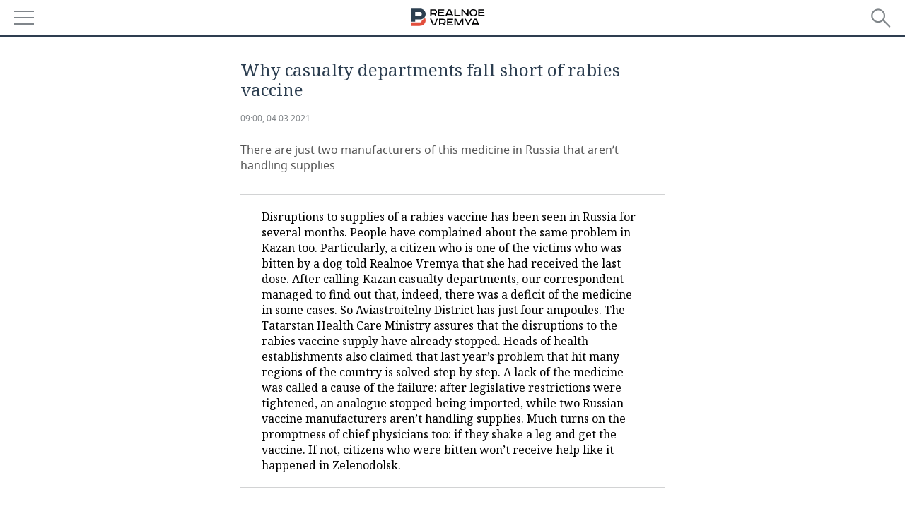

--- FILE ---
content_type: text/html; charset=utf-8
request_url: https://m.realnoevremya.com/articles/5283-tatarstan-casualty-departments-fall-short-of-rabies-vaccine
body_size: 15618
content:
<!DOCTYPE HTML>
<html lang="en">
<head prefix="og: https://ogp.me/ns# fb: https://ogp.me/ns/fb# article: https://ogp.me/ns/article#">
    <meta charset="utf-8">
    <link rel="icon" type="image/png" href="/favicon-16x16.png" sizes="16x16">
    <link rel="icon" type="image/png" href="/favicon-32x32.png" sizes="32x32">
    <link rel="icon" type="image/png" href="/favicon-96x96.png" sizes="96x96">
    <link rel="icon" type="image/png" href="/favicon-192x192.png" sizes="192x192">
    <meta property="og:type" content="website">
    <meta property="og:url" content="https://realnoevremya.com/articles/5283-tatarstan-casualty-departments-fall-short-of-rabies-vaccine" />
    <meta name="twitter:card" content="summary">
    <meta name="twitter:site" content="@Realnoevremya">
            <meta name="twitter:title" content="Why casualty departments fall short of rabies vaccine">
        <meta name="twitter:description" content="Shortage of rabies vaccine in Tatarstan">
    
        <meta property="og:title" content="Why casualty departments fall short of rabies vaccine">
    <meta property="twitterDescription" content="Why casualty departments fall short of rabies vaccine">
    <meta property="og:description" content="There are just two manufacturers of this medicine in Russia that aren’t handling supplies">
    <meta property="pageDescription" content="There are just two manufacturers of this medicine in Russia that aren’t handling supplies">
    <meta name="description" content="Shortage of rabies vaccine in Tatarstan">

    <meta name="theme-color" content="#2c3f50">
    <meta name="msapplication-navbutton-color" content="black">
    <meta name="apple-mobile-web-app-status-bar-style" content="#2c3f50">

                <link rel="canonical" href="https://realnoevremya.com/articles/5283-tatarstan-casualty-departments-fall-short-of-rabies-vaccine">
        
    <title>Tatarstan casualty departments fall short of rabies vaccine — RealnoeVremya.com</title>
    <link href="/favicon.ico" type="image/x-icon" rel="shortcut icon"/>

        <meta name="viewport" content="width=device-width, initial-scale=1.0">

    <link rel="stylesheet" href="/raw/libs/slick-1.6.0/slick/slick.css?v=1435154751">
    <link rel="stylesheet" href="/assets/mobile/css/style.css?v=1435154751">
    <link rel="stylesheet" type="text/css" href="/assets/journal/css/content-style.css?v=1473867705" />
    <script src="/assets/journal/js/banner.min.js?v=1435154751"></script>
</head>

<body>
<svg xmlns="http://www.w3.org/2000/svg" xmlns:xlink="http://www.w3.org/1999/xlink" x="0px" y="0px"  style="display: none;" >
    <symbol id="logo-text" viewBox="0 0 150 32">
            <path class="st0" d="M40.3,0.7c2.9,0,5.1,1.9,5.1,4.8s-2.2,4.8-5.1,4.8h-5v2.9h-2.3V0.7H40.3z M35.3,8.2h5c1.7,0,2.9-1,2.9-2.7
        c0-1.7-1.2-2.7-2.9-2.7h-5V8.2z"/>
            <path class="st0" d="M58.5,0.7v2.1h-8.9v3h8v2.1h-8v3.3h9.2v2.1H47.3V0.7H58.5z"/>
            <path class="st0" d="M70.5,0.7l5.3,12.5h-2.4l-0.9-2H64l-0.9,2h-2.5l5.5-12.5H70.5z M64.8,9.2h6.7L69,2.7h-1.4L64.8,9.2z"/>
            <path class="st0" d="M91,0.7v12.5h-2.3V2.8h-5.6l-1.4,7.3c-0.4,2.1-1.7,3.1-3.7,3.1h-1.3V11h1.1c0.9,0,1.4-0.4,1.6-1.2l1.7-9.1H91
        z"/>
            <path class="st0" d="M95.7,0.7v3h4.8c2.9,0,5.1,1.8,5.1,4.7c0,2.9-2.2,4.8-5.1,4.8h-7.1V0.7H95.7z M95.7,11.1h4.6
        c1.9,0,2.9-1,2.9-2.7c0-1.8-1.1-2.7-2.9-2.7h-4.6V11.1z"/>
            <path class="st0" d="M109.8,0.7v5h8v-5h2.3v12.5h-2.3V7.7h-8v5.5h-2.3V0.7H109.8z"/>
            <path class="st0" d="M129.3,13.5c-3.9,0-7-2.6-7-6.6s3.1-6.6,7-6.6s7,2.6,7,6.6S133.2,13.5,129.3,13.5z M129.3,11.5
        c2.7,0,4.7-1.7,4.7-4.6c0-2.9-2.1-4.6-4.7-4.6c-2.6,0-4.7,1.7-4.7,4.6S126.7,11.5,129.3,11.5z"/>
            <path class="st0" d="M149.7,0.7v2.1h-8.9v3h8v2.1h-8v3.3h9.2v2.1h-11.5V0.7H149.7z"/>
            <path class="st0" d="M40.9,18.6c2.3,0,3.8,1.3,3.8,3.2c0,1-0.3,1.8-1.1,2.3c1.2,0.5,1.9,1.7,1.9,3.1c0,2.1-1.7,3.8-4.1,3.8h-8.6
        V18.6H40.9z M35.3,23.6h5.9c0.9,0,1.4-0.7,1.4-1.4c0-0.8-0.4-1.5-1.7-1.5h-5.6L35.3,23.6L35.3,23.6z M35.3,29h6.2
        c1.3,0,2-0.8,2-1.7c0-1.1-0.7-1.7-1.8-1.7h-6.4L35.3,29L35.3,29z"/>
            <path class="st0" d="M55,18.6c2.9,0,5.1,1.9,5.1,4.8s-2.2,4.8-5.1,4.8h-5.1v2.9h-2.3V18.6H55z M49.9,26.1h5c1.7,0,2.9-1,2.9-2.7
        c0-1.7-1.2-2.7-2.9-2.7h-5V26.1z"/>
            <path class="st0" d="M73.3,18.6v2.1h-8.9v3h8v2.1h-8V29h9.2v2.1H62.1V18.6L73.3,18.6L73.3,18.6z"/>
            <path class="st0" d="M79.2,18.6l4.9,9.9h0.1l4.9-9.9h3.3v12.5h-2.3v-9.7h-0.2l-4.8,9.7H83l-4.7-9.7h-0.2v9.7h-2.2V18.6L79.2,18.6
        L79.2,18.6z"/>
            <path class="st0" d="M106.8,31.1h-2.3v-2.9H99l-1.6,2.9h-2.5l2-3.5c-1.6-0.8-2.5-2.3-2.5-4.2c0-2.9,2.2-4.8,5.1-4.8h7.4V31.1z
         M99.5,20.7c-1.7,0-2.9,1.1-2.9,2.7c0,1.7,1.2,2.6,2.9,2.6h5v-5.4H99.5z"/>
    </symbol>
    <symbol id="logo-P" viewBox="0 0 150 32">
        <path class="st1" d="M15.1,0c6.1,0,10.7,4.1,10.7,10.1S21.2,20,15.1,20H6.8v4.1H0V0H15.1z M6.8,13.9h8c2.4,0,4.1-1.3,4.1-3.7
			c0-2.4-1.7-4-4.1-4h-8V13.9z"/>
    </symbol>
    <symbol id="logo-B" viewBox="0 0 150 32">
        <path class="st2" d="M18.9,20.9c0,0.2,0,0.4,0,0.6c0,2.4-1.7,4-4.1,4h-8l0,0H0v6.2h15.1c6.1,0,10.7-4.1,10.7-10.1
			c0-1.6-0.3-3.1-1-4.4C23.6,18.7,21.4,20.3,18.9,20.9L18.9,20.9L18.9,20.9z"/>
    </symbol>

    <symbol id="logo-text-en" viewBox="0 0 150 32">
        <polygon points="59.7,1.3 59.7,3.3 50.9,3.3 50.9,6.3 58.7,6.3 58.7,8.3 50.9,8.3 50.9,11.6 60,11.6 60,13.7 48.6,13.7 48.6,1.3
		"/>
        <path d="M65.9,9.7h6.6l-2.6-6.4h-1.4L65.9,9.7z M71.4,1.3l5.2,12.3h-2.3l-0.9-1.9H65l-0.9,1.9h-2.4l5.4-12.3H71.4z"/>
        <polygon points="80.9,1.3 80.9,11.6 89.7,11.6 89.7,13.7 78.5,13.7 78.5,1.3 	"/>
        <polygon points="93.8,1.3 101.9,10.5 101.9,1.3 104.3,1.3 104.3,13.7 101.9,13.7 93.7,4.4 93.7,13.7 91.5,13.7 91.5,1.3 	"/>
        <path d="M113.2,12.1c2.7,0,4.7-1.7,4.7-4.6s-2-4.6-4.7-4.6c-2.6,0-4.6,1.7-4.6,4.6S110.6,12.1,113.2,12.1 M113.2,14
		c-3.8,0-6.9-2.6-6.9-6.5s3.1-6.5,6.9-6.5c3.8,0,6.9,2.6,6.9,6.5S117,14,113.2,14"/>
        <polygon points="133.3,1.3 133.3,3.3 124.5,3.3 124.5,6.3 132.3,6.3 132.3,8.3 124.5,8.3 124.5,11.6 133.6,11.6 133.6,13.7
		122.2,13.7 122.2,1.3 	"/>
        <polygon points="36.4,18.7 40.7,29 41.6,29 46,18.7 48.4,18.7 43,31 39.3,31 33.8,18.7 	"/>
        <path d="M52.6,26h4.9c1.7,0,2.9-1,2.9-2.7s-1.2-2.7-2.9-2.7h-4.9C52.6,20.7,52.6,26,52.6,26z M57.6,18.7c2.9,0,5,1.9,5,4.8
		c0,2-1.1,3.4-2.6,4.1l1.9,3.4h-2.4l-1.6-2.9h-5.3V31h-2.2V18.7H57.6z"/>
        <path d="M36.7,8.8h4.9c1.7,0,2.9-1,2.9-2.7s-1.2-2.7-2.9-2.7h-4.9V8.8z M41.6,1.3c2.9,0,5,1.9,5,4.8c0,2-1.1,3.4-2.6,4.1l1.9,3.4
		h-2.4l-1.6-2.9h-5.3v2.9h-2.2V1.3H41.6z"/>
        <polygon points="76,18.7 76,20.7 67.2,20.7 67.2,23.7 75.1,23.7 75.1,25.7 67.2,25.7 67.2,28.9 76.3,28.9 76.3,31 65,31 65,18.7
		"/>
        <polygon points="81.8,18.7 86.6,28.3 86.7,28.3 91.6,18.7 94.8,18.7 94.8,31 92.6,31 92.6,21.4 92.3,21.4 87.7,31 85.6,31 81,21.4
		80.7,21.4 80.7,31 78.5,31 78.5,18.7 	"/>
        <polygon points="99.3,18.7 103.5,25.7 103.8,25.7 108,18.7 110.6,18.7 104.7,27.9 104.7,31 102.4,31 102.4,27.9 96.6,18.7 	"/>
        <path d="M113.4,27.1h6.6l-2.6-6.4h-1.4L113.4,27.1z M119,18.7l5.2,12.3h-2.3l-0.9-1.9h-8.4l-0.9,1.9h-2.4l5.4-12.3H119z"/>
    </symbol>


    <symbol id="searchico" viewBox="0 0 410.23 410.23">
        <path d="M401.625,364.092l-107.1-107.1c19.125-26.775,30.6-59.288,30.6-93.713c0-89.888-72.675-162.562-162.562-162.562
		S0,73.392,0,163.279s72.675,162.562,162.562,162.562c34.425,0,66.938-11.475,93.713-30.6l107.1,107.1
		c9.562,9.562,26.775,9.562,38.25,0l0,0C413.1,390.867,413.1,375.566,401.625,364.092z M162.562,287.592
		c-68.85,0-124.312-55.463-124.312-124.312c0-68.85,55.462-124.312,124.312-124.312c68.85,0,124.312,55.462,124.312,124.312
		C286.875,232.129,231.412,287.592,162.562,287.592z"/>
    </symbol>

    <symbol id="white-calendar" viewBox="0 0 485 485">
        <path class="st1" d="M438.2,71.7V436H46.8V71.7H438.2 M476.9,32.3h-38.7H46.8H8.1v39.3V436v39.3h38.7h391.4h38.7V436V71.7V32.3
        L476.9,32.3z"/>

        <rect x="147.8" y="9.7" class="st1" width="38.7" height="117.2"/>
        <rect x="295" y="9.7" class="st1" width="38.7" height="117.2"/>

        <rect x="90" y="200" width="50" height="50"/>
        <rect x="220" y="200" width="50" height="50"/>
        <rect x="350" y="200" width="50" height="50"/>

        <rect x="90" y="320" width="50" height="50"/>
        <rect x="220" y="320" width="50" height="50"/>
        <rect x="350" y="320" width="50" height="50"/>
    </symbol>

    <symbol id="social-vk" viewBox="0 0 11.9 17.9">
        <path d="M8.7,8.1L8.7,8.1C10,7.7,11,6.5,11,4.8c0-2.3-1.9-3.6-4-3.6H0v15.5h6.4c3.9,0,5.5-2.5,5.5-4.7C11.9,9.5,10.6,8.5,8.7,8.1z
	 M3.6,3.9h0.8c0.6,0,1.5-0.1,2,0.2C6.9,4.5,7.2,5,7.2,5.6c0,0.5-0.2,1-0.6,1.4C6,7.4,5.3,7.3,4.7,7.3H3.6V3.9z M7.3,13.5
	c-0.5,0.4-1.4,0.3-2,0.3H3.6V10h1.9c0.6,0,1.3,0,1.8,0.3s0.9,1,0.9,1.6C8.1,12.5,7.9,13.1,7.3,13.5z"/>
    </symbol>

    <symbol id="social-tw" viewBox="0 0 20.2 17.9">
        <path d="M20.2,2.7c-0.7,0.3-1.5,0.6-2.4,0.7c0.9-0.6,1.5-1.4,1.8-2.3c-0.8,0.5-1.7,0.8-2.6,1c-0.8-0.8-1.8-1.3-3-1.3
		c-2.3,0-4.1,1.8-4.1,4.1c0,0.3,0,0.6,0.1,0.9C6.6,5.6,3.5,4,1.5,1.5C1.1,2.1,0.9,2.8,0.9,3.6C0.9,5,1.6,6.3,2.7,7
		C2,7,1.4,6.8,0.8,6.5c0,0,0,0,0,0.1c0,2,1.4,3.7,3.3,4c-0.3,0.1-0.7,0.1-1.1,0.1c-0.3,0-0.5,0-0.8-0.1c0.5,1.6,2.1,2.8,3.9,2.9
		c-1.4,1.1-3.2,1.8-5.1,1.8c-0.3,0-0.7,0-1-0.1c1.8,1.2,4,1.9,6.3,1.9c7.6,0,11.7-6.3,11.7-11.7c0-0.2,0-0.4,0-0.5
		C18.9,4.2,19.6,3.5,20.2,2.7z"/>
    </symbol>

    <symbol id="social-fb" viewBox="0 0 15.3 17.9">
        <path d="M10.8,0H8.5C5.9,0,4.2,1.7,4.2,4.4v2H1.9c-0.2,0-0.4,0.2-0.4,0.4v2.9c0,0.2,0.2,0.4,0.4,0.4h2.3v7.4c0,0.2,0.2,0.4,0.4,0.4
		h3c0.2,0,0.4-0.2,0.4-0.4v-7.4h2.7c0.2,0,0.4-0.2,0.4-0.4V6.8c0-0.1,0-0.2-0.1-0.3c-0.1-0.1-0.2-0.1-0.3-0.1H8V4.7
		c0-0.8,0.2-1.2,1.3-1.2h1.6c0.2,0,0.4-0.2,0.4-0.4V0.4C11.2,0.2,11,0,10.8,0z"/>
    </symbol>

    <symbol id="social-yt" viewBox="0 0 24.8 17.9">
        <path d="M23.6,4.4c0-1.9-1.5-3.4-3.4-3.4H4.5C2.6,1,1.1,2.5,1.1,4.4v9c0,1.9,1.5,3.4,3.4,3.4h15.8
		c1.9,0,3.4-1.5,3.4-3.4v-9H23.6z M10.2,12.7V4.3l6.4,4.2L10.2,12.7z"/>
    </symbol>

    <symbol id="social-inc" viewBox="0 0 512 512">
        <path d="M352,0H160C71.6,0,0,71.6,0,160v192c0,88.4,71.6,160,160,160h192c88.4,0,160-71.6,160-160V160 C512,71.6,440.4,0,352,0z M464,352c0,61.8-50.2,112-112,112H160c-61.8,0-112-50.2-112-112V160C48,98.2,98.2,48,160,48h192 c61.8,0,112,50.2,112,112V352z"/>
        <path d="M256,128c-70.7,0-128,57.3-128,128s57.3,128,128,128s128-57.3,128-128S326.7,128,256,128z M256,336 c-44.1,0-80-35.9-80-80c0-44.1,35.9-80,80-80s80,35.9,80,80C336,300.1,300.1,336,256,336z"/>
        <circle cx="393.6" cy="118.4" r="17.1"/>
    </symbol>
</svg>
<div id="mobText" style="display: none;">
    <div class="mobTextBlock">
        <p>You have been automatically redirected to the mobile version of Realnoe Vremya</p>
        <a href="https://realnoevremya.com/articles/5283-tatarstan-casualty-departments-fall-short-of-rabies-vaccine?utm_source=mobile&utm_medium=redirect&utm_campaign=mobile">Return to the standard version</a>
    </div>
    <div id="mobClose"></div>
</div>

<header>
    <a href="/" id="logo">
                <svg  xmlns:xlink="http://www.w3.org/1999/xlink" height="25px" width="116px">
            <use xlink:href="#logo-text-en" class="top-logo-text"></use>
            <use xlink:href="#logo-P" class="top-logo-P"></use>
            <use xlink:href="#logo-B" class="top-logo-B"></use>
        </svg>
    </a>

    <div id="menuhide" class="menuhide">
        <div></div>
    </div>
    <div class="hSearch">
        <form action="/search" method="get" id="formSearch">
            <div id="searchShow"></div>
            <input type="text" name="query" placeholder="Search">
            <input type="image" src="/assets/mobile/images/search.png" alt="Search" width="28" height="27">
        </form>
    </div>
</header>

<nav id="menu" class="menu ">
    <ul>
        
        <li>
            <a href="/news">News</a>
        </li>


        
        <li class="more">
            <a href="/economics">Economy</a>
            <i></i>
            <ul class="sub">
                                <li><a href="/economics/finances">Finance</a></li>
                <li><a href="/economics/banks">Banks</a></li>
                <li><a href="/economics/budget">Budget</a></li>
                <li><a href="/economics/investments">Investments</a></li>
            </ul>
        </li>
        <li class="more">
            <a href="/industry">Industry</a>
            <i></i>
            <ul class="sub">
                                <li><a href="/industry/agriculture">Agriculture</a></li>
                <li><a href="/industry/machinery">Machine building</a></li>
                <li><a href="/industry/petrochemistry">Petrochemistry</a></li>
                <li><a href="/industry/oil">Oil</a></li>
                <li><a href="/industry/opk">Defence industry</a></li>
                <li><a href="/industry/energy">Power engineering</a></li>
            </ul>
        </li>
        <li class="more">
            <a href="/realty">Realty</a>
                    </li>
        <li class="more">
            <a href="/auto">Auto</a>
                    </li>
        <li class="more">
            <a href="/business">Business</a>
            <i></i>
            <ul class="sub">
                                <li style="display: none;"><a href="/business/cases">Cases</a></li>
                <li><a href="/business/retail">Retailing</a></li>
                <li><a href="/business/transport">Transport</a></li>
                <li><a href="/business/services">Services</a></li>
            </ul>
        </li>
        <li class="more">
            <a href="/technologies">Technologies</a>
            <i></i>
            <ul class="sub">
                                <li><a href="/technologies/it">IT</a></li>
                <li><a href="/technologies/media">Mass media</a></li>
                <li><a href="/technologies/telecommunication">Telecommunications</a></li>
            </ul>
        </li>
        <li class="more">
            <a href="/events">Events</a>
            <i></i>
            <ul class="sub">
                                <li><a href="/events/outside">Outside</a></li>
                <li><a href="/events/brunches">Business brunch</a></li>
                <!--li><a href="/events/forums">Business forum</a></li-->
                <li><a href="/events/online">Online conference</a></li>
                <li><a href="/events/lectures">Open lecture</a></li>
            </ul>
        </li>
        <li class="more">
            <a href="/sports">Sports</a>
            <i></i>
            <ul class="sub">
                                <li><a href="/sports/football">Football</a></li>
                <li><a href="/sports/hockey">Hockey</a></li>
                <li><a href="/sports/basketball">Basketball</a></li>
                <li><a href="/sports/volleyball">Volleyball</a></li>
                <li><a href="/sports/cybersport">Киберспорт</a></li>
                <li><a href="/sports/figure-skating">Figure skating</a></li>
                <li><a href="/sports/water">Water sports</a></li>
                <li><a href="/sports/bandy">Bandy</a></li>
            </ul>
        </li>
        <li class="more">
            <a href="/society">Society</a>
            <i></i>
            <ul class="sub">
                                <li><a href="/society/authorities">Authorities</a></li>
                <li><a href="/society/infrastructure">Infrastructure</a></li>
                <li><a href="/society/history">History</a></li>
                <li><a href="/society/culture">Culture</a></li>
                <li><a href="/society/medicine">Medicine</a></li>
                <li><a href="/society/education">Education</a></li>
                <li><a href="/incidents">Incidents</a></li>
            </ul>
        </li>

        <li>
            <a href="/galleries">Gallery</a>
        </li>
        <li>
            <a href="/stories">Stories</a>
        </li>

                <li>
            <a href="https://realnoevremya.com/articles/5283-tatarstan-casualty-departments-fall-short-of-rabies-vaccine?utm_source=mobile&utm_medium=redirect&utm_campaign=mobile">Desktop version</a>
        </li>
    </ul>
    <div class="wall"></div>
</nav>



<section class="mobileVersion">

    <div class="bBlock">
            <ins data-revive-zoneid="41" data-revive-id="8c89e224c36626625246cabeff524fd5"></ins>

    </div>

    <div class="siteWidth clearfix ">
    
    <div class="detailNewsCol newsColHCounter threeCols">

                        <div class="grayShareBtn">
        <div class="ya-share2" data-services="vkontakte,odnoklassniki" data-counter=""
             data-title="Why casualty departments fall short of rabies vaccine"
             data-image="https://realnoevremya.com/uploads/articles/d1/4d/c0839c03f7743014.jpg"
             data-description="There are just two manufacturers of this medicine in Russia that aren’t handling supplies"
                     ></div>
    </div>
        
        <div class="detailCont">
            
<article class="mobileVersion">

    
    <h1>Why casualty departments fall short of rabies vaccine</h1>

    <div class="dateLine">

        <span class="date"> <a href="/articles/archive/04.03.2021">09:00, 04.03.2021</a></span>

        
        

        
            </div>

            <div class="previewText">
            <p>There are just two manufacturers of this medicine in Russia that aren’t handling supplies</p>
        </div>
    
    
            <div class="centeredText">
            <p><p>Disruptions to supplies of a rabies vaccine has been seen in Russia for several months. People have complained about the same problem in Kazan too. Particularly, a citizen who is one of the victims who was bitten by a dog told Realnoe Vremya that she had received the last dose. After calling Kazan casualty departments, our correspondent managed to find out that, indeed, there was a deficit of the medicine in some cases. So Aviastroitelny District has just four ampoules. The Tatarstan Health Care Ministry assures that the disruptions to the rabies vaccine supply have already stopped. Heads of health establishments also claimed that last year’s problem that hit many regions of the country is solved step by step. A lack of the medicine was called a cause of the failure: after legislative restrictions were tightened, an analogue stopped being imported, while two Russian vaccine manufacturers aren’t handling supplies. Much turns on the promptness of chief physicians too: if they shake a leg and get the vaccine. If not, citizens who were bitten won’t receive help like it happened in Zelenodolsk. </p></p>
        </div>
    
    <h2><strong>Just one dose</strong></h2>  <p>A neighbour’s dog bit a Kazan citizen’s knee. As it turned out, the dog hadn’t been vaccinated. So the casualty department where the woman turned to had the last rabies vaccine, while she wasn’t inoculated against tetanus but was sent to a polyclinic. While a bitten person should receive six injections strictly on schedule, moreover, the first vaccine should be administered during the day.</p>  <p>A similar situation happened a month ago in Zelenodolsk District. Stray dogs attacked two fourth-year schoolgirls, one of them was bitten on her way to a music school, the other was near an urban lake. However, health establishments didn’t vaccinate the girls citing they didn’t have the necessary medicine. The indignant parents had to go to the city’s administration. The problem gets worse because Cocav or Rabipur, which are used to treat rabies in Russia, can’t be purchased over-the-counter — they are sold only to legal entities. Moreover, casualty departments receive citizens strictly according to their place of residence. And if the health establishment doesn’t have the vaccine, you can be denied in another place. </p>  <p>Chief doctor for infectious diseases of the Tatarstan Health Care Ministry, Docent of Kazan State Medical University’s Department for Infant Infections Khalit Khayertynov reminded us: rabies is a deadly and incurable infection nowadays. </p>  <figure class="centeredText" data-redactor-type="vrezka-image"><img src="/uploads/article/da/7c/3a7d7edb58a0a550.jpg" data-image="da/7c/3a7d7edb58a0a550"><figcaption>“If a person has rabies, it is almost impossible to save him. This is why vaccination, which is crucial in the prevention of this disease, is the only way to avoid such consequences. Especially, it is unknown if the animal was vaccinated. Moreover, this applies not only to dogs but also animals living in the wild — foxes, hedgehogs, moles and others that can spread the rabies virus. This is why any bite is a foundation to go to a casualty department because vaccination takes place there, not in the hospital for infectious diseases.”</figcaption></figure>  <h2><strong>Is certification guilty</strong><strong>?</strong></h2>  <p>A shortage of vaccines against rabies started to be felt in different Russian regions as early as last year. Only two Russian enterprises make the medicine — the Chumakov Federal Research Centre for Immunobiological Drugs, which holds nearly 70% of the market, and Microgen R&D Association. </p>  <p>The Tatarstan Ministry of Health Care didn’t manage to explain the reason for the supply problems assuming that there was a deficit of the amount of the good. Moreover, the Chumakov Centre was focused on making a coronavirus vaccine during the whole year: </p>  <p class="style red">“In any case, we are ordering the medicine, purchasing it as much as we can. At the moment health establishments have it at their disposal. Now batches are distributed as soon as supplies are received,” the press service of the Tatarstan Health Care Ministry told our newspaper. </p>  <p>The enterprises themselves cite new rules of vaccine certification due to which the procedure became longer. The quality control used to be selective, now every batch is examined. For instance, the Chumakov Centre didn’t supply the product to the market at all in the first quarter of 2020.</p>    <p>Khalit Khayertynov explained that the Health Care Ministry did its estimates regarding every vaccine.</p>  <p>“Since rabies is topical due to its consequences, it isn’t anyway such a widespread disease, a small amount of vaccines is made, they look at the annual statistics on the number of bitten victims. Stocks of vaccines should be held approximately for this number.”</p>  <h2><strong>“There was a problem but it was solved”</strong></h2>  <p>Realnoe Vremya called Kazan casualty departments. All the departments said they already had both tetanus anatoxin and a rabies vaccine. However, the casualty department in Hospital No. 12 admitted that they had just four ampoules in stock and only for patients from their area. </p>  <p>“Why so little?”</p>  <p>“The situation is the same across the city.”</p>  <p>However, the head of the casualty department in Novo-Savinovsky District claimed: “I don’t know the state of affairs in Kazan, but we don’t have such problems”. Head of Trauma and Orthopaedics Department in Hospital No. 18 in Privolzhsky District Ernest Gazizov noted in a talk with our newspaper that the problem of the rabies vaccine was already a thing of the past and it mainly depended on the promptness of health establishments themselves.  </p>  <p class="style red">“When we had problems with the rabies vaccine, we solved them. Other polyclinics should solve them too. The medicine is distributed according to polyclinics’ applications. There is no problem with tetanus anatoxin, every polyclinic has it. If some doesn’t have it, they should go to their chief physician, might he or she solve the problem. They receive a salary for this. There were problems with the rabies vaccine, but they were solved as the vaccine was supplied, Tatchempharmpreparaty supplies it on demand. Purchases are made centrally.”</p>    <p>He also explained the situation with the Kazan citizen who wasn’t injected a serum against tetanus. The case is that it is a part of the Russian DTP vaccine whose components are designed to provide immunity to two diseases at once — diphtheria and tetanus. It is administered once in 10 years. The casualty department sent the woman to the polyclinic to figure out when she last time received such a vaccine.</p>  <figure class="centeredText" data-redactor-type="vrezka-image"><img src="/uploads/article/ac/57/509affa99a72bade.jpg" data-image="ac/57/509affa99a72bade"><figcaption>“Such vaccines aren’t administered uncontrollably now. The polyclinic in one’s residence area has a vaccination room, there is an archive, the archive is checked out, only then the issue is resolved,” Gazizov explained.</figcaption></figure>  <h2><strong>No rabies case since New Year </strong></h2>  <p>The rabies virus is deadly not only for humans but also animals, both domestic and wild animals. Last year, 37 cases of infection were found in Tatarstan, which is 13 cases more than in 2019. Head of the Main Veterinary Office of the Tatarstan Cabinet of Ministers Almaz Khisamutdinov explained such growth at a panel meeting with the Tatarstan office of Russia’s agriculture safety watchdog — “the infection is cyclical”. </p>  <p class="style red">As Director of the Republican Veterinary Laboratory Ayrat Garayev told Realnoe Vremya, no case has been reported since the beginning of the year, though suspicious animals were brought for testing. He noted that domestic animals can catch the dangerous virus in the countryside or in nature via rodents, foxes, hedgehogs. An infected animal, sadly, can’t be treated. </p>  <figure class="centeredText" data-redactor-type="vrezka-image"><grammarly-extension data-grammarly-shadow-root="true" style="position: absolute; top: -1px; left: 0px; pointer-events: none;" class="cGcvT"></grammarly-extension><img src="/uploads/article/87/a6/58b6753fb3e54374.jpg" data-image="87/a6/58b6753fb3e54374"><figcaption spellcheck="false">“If the owner sees an animal is aggressive, has a fear of water, salivation, he or she should go to the local state veterinary service, which all cities and districts have. Before this, it is necessary to isolate the animal in a cage so that it won’t scratch or bite anybody. A new order of the Russian Ministry of Agriculture was issued on 1 March — the animal must be supervised by veterinarians for 14 days (previously, 10 days). If it is really infected with rabies, it dies within 10 days, and a diagnosis is made after autopsy. If the animal survived, it means rabies is ruled out, and it suffers from another disease,” Garayev explained.</figcaption></figure>
    
        <div class="detailAuthors" >
        <span>By Eleonora Rylova</span>
    </div>

    <noindex>
    <div class="centeredText">
        <p style="padding: 0">
            Подписывайтесь на
            <a href="https://t.me/realnoevremya" target="_blank" rel="nofollow noindex noopener">телеграм-канал</a>,
            <a href="http://vk.com/realnoevremya_official" target="_blank" rel="nofollow noindex noopener">группу «ВКонтакте»</a> и
            <a href="https://ok.ru/realnoevremya" target="_blank" rel="nofollow noindex noopener">страницу в «Одноклассниках»</a> «Реального времени». Ежедневные видео на
            <a href="https://rutube.ru/channel/23839985/" target="_blank" rel="nofollow noindex noopener">Rutube</a> и
            <a href="https://dzen.ru/realnoevremya" target="_blank" rel="nofollow noindex noopener">«Дзене»</a>.
        </p>
    </div>
</noindex>

    
    <span class="wrap_category">
                        <a href='/region/tatarstan' class='region'>Tatarstan</a>                    </span>
</article>


<script type="application/ld+json">
    {
        "@context": "http://schema.org",
        "@type": "Article",
        "datePublished": "2021-03-04T09:00:00+0300",
        "dateModified": "2021-03-04T10:16:39+0300",
        "headline": "Why casualty departments fall short of rabies vaccine",
        "description": "Shortage of rabies vaccine in Tatarstan",
        "mainEntityOfPage" : "https://realnoevremya.com/articles/5283-tatarstan-casualty-departments-fall-short-of-rabies-vaccine",
        "author": {
            "@type": "Person",
            "name": "By Eleonora Rylova"
        },
        "image" : {
            "@type": "ImageObject",
            "url": "https://realnoevremya.com/assets/journal/images/logo-en@2x.png",
            "height": "64",
            "width": "300"
        },
        "publisher": {
            "@type": "Organization",
            "name": "PLC &laquo;Realnoe Vremya&raquo;",
            "logo" : {
                "@type" : "ImageObject",
                "url": "https://realnoevremya.com/assets/journal/images/logo-en@2x.png",
                "height": "300",
                "width": "64"
            }
        }
    }
</script>

                    </div>

        <div class="clearfix"></div>

<div class="wrap-social-share" style="padding-bottom: 15px">
    <h5 class="title-share">Поделитесь в соцсетях</h5>
    <div class="colorShareBtn">
        <div class="ya-share2"
             data-services="vkontakte,odnoklassniki,whatsapp,telegram"
             data-title="Why casualty departments fall short of rabies vaccine"
             data-image="https://realnoevremya.com/uploads/articles/d1/4d/c0839c03f7743014.jpg"
             data-description="There are just two manufacturers of this medicine in Russia that aren’t handling supplies"
                    ></div>

                <span id="SimplanumWidget"></span>

            </div>

<!--    <h5 class="title-subscribe">Хотите быть в курсе новостей?</h5>-->
<!--    <p style="font-weight: 600;">Подпишитесь на нас в-->
<!--        <a href="https://vk.com/realnoevremya_official" rel="nofollow noindex noopener" target="_blank">ВКонтакте</a>.-->
<!--        --><!--    </p>-->
</div>

<!--        <noindex>-->
<!--        --><!--        </noindex>-->

        
        <noindex>
                                    <div class="bBlock">
                        <ins data-revive-zoneid="44" data-revive-id="8c89e224c36626625246cabeff524fd5"></ins>

                </div>
                            </noindex>

                    <div class="bBlock">
                    <ins data-revive-zoneid="40" data-revive-id="8c89e224c36626625246cabeff524fd5"></ins>

            </div>

                                                </div>

    <noindex>
    
    <div class="related_news">
            <h2 class="header_news">Related articles</h2>
            <ul class="mainNewsList first">
                                <li class="card withPic leftPic " >
        
        <a href="/articles/9217-what-to-read-the-islamic-revolution-persian-swearing">
                            <span class="pic">
                   <img class="lazyload blur-up" src="/uploads/mediateka/a0/60/1e2a81f3e95095ea.lazy.jpg" data-src="/uploads/mediateka/a0/60/1e2a81f3e95095ea.thumb.jpg" alt="What to read: the Islamic Revolution, Persian swearing, underground life and tea parties in Iran">                </span>
                    </a>

                <span class="meta-info">
            <span class="border categories"><a href='/society' class='border l-category'> Society </a></span>            <span class="border date">19 January, 00:00</span>
            <span class="border">
                                            </span>
        </span>
        
        <a href="/articles/9217-what-to-read-the-islamic-revolution-persian-swearing">
            <strong>What to read: the Islamic Revolution, Persian swearing, underground life and tea parties in Iran</strong>
            Real Time has compiled a list of 10 books that offer insights into the inner workings of Iran.        </a>
    </li>
                                <li class="card withPic leftPic " >
        
        <a href="/articles/9221-students-of-the-russian-won-four-medals-at-the-european-championship">
                            <span class="pic">
                   <img class="lazyload blur-up" src="/uploads/mediateka/65/61/8ba3f42166231879.lazy.jpg" data-src="/uploads/mediateka/65/61/8ba3f42166231879.thumb.jpg" alt="Students of the Russian figure skating school won four medals at the European Championship">                </span>
                    </a>

                <span class="meta-info">
            <span class="border categories"><a href='/sports' class='border l-category'> Sports </a></span>            <span class="border date">21 January, 00:00</span>
            <span class="border">
                                            </span>
        </span>
        
        <a href="/articles/9221-students-of-the-russian-won-four-medals-at-the-european-championship">
            <strong>Students of the Russian figure skating school won four medals at the European Championship</strong>
            Russians did not participate in the European Figure Skating Championship, but each medal-winning pair has a connection to both Russia in general and Tatarstan in particular.        </a>
    </li>
                    </ul>
            <ul class="mainNewsList ">
                                <li class="card withPic leftPic " >
        
        <a href="/articles/9220-ak-bars-beat-admiral-without-yashkin">
                            <span class="pic">
                   <img class="lazyload blur-up" src="/uploads/mediateka/1a/01/85bd034a54a8d1d5.lazy.jpg" data-src="/uploads/mediateka/1a/01/85bd034a54a8d1d5.thumb.jpg" alt="«Ak Bars» beat «Admiral» without Yashkin, and Gatiaytulin explained himself regarding the ex-captain">                </span>
                    </a>

                <span class="meta-info">
                        <span class="border date">21 January, 00:00</span>
            <span class="border">
                                            </span>
        </span>
        
        <a href="/articles/9220-ak-bars-beat-admiral-without-yashkin">
            <strong>«Ak Bars» beat «Admiral» without Yashkin, and Gatiaytulin explained himself regarding the ex-captain</strong>
            The Kazan team continues their winning streak in the Far East.        </a>
    </li>
                                <li class="card withPic leftPic " >
        
        <a href="/articles/9211-unics-kicked-off-2026-with-a-win-over-loko-in-front-of-the-rookie">
                            <span class="pic">
                   <img class="lazyload blur-up" src="/uploads/mediateka/09/55/2a4eb3219fc28cbe.lazy.jpg" data-src="/uploads/mediateka/09/55/2a4eb3219fc28cbe.thumb.jpg" alt="Belenitsky's Flight and Pierre's Redemption: UNICS Kicked Off 2026 with a Win over Loko in Front of the Rookie">                </span>
                    </a>

                <span class="meta-info">
            <span class="border categories"><a href='/sports' class='border l-category'> Sports </a></span>            <span class="border date">12 January, 00:00</span>
            <span class="border">
                                            </span>
        </span>
        
        <a href="/articles/9211-unics-kicked-off-2026-with-a-win-over-loko-in-front-of-the-rookie">
            <strong>Belenitsky's Flight and Pierre's Redemption: UNICS Kicked Off 2026 with a Win over Loko in Front of the Rookie</strong>
            We tell you what signing Brewer will give to Kazan and what role the American will play in Perasovich's system.        </a>
    </li>
                                <li class="card withPic leftPic " >
        
        <a href="/articles/9210-about-evil-trolls-abducted-maidens-and-magic-items">
                            <span class="pic">
                   <img class="lazyload blur-up" src="/uploads/mediateka/44/b7/3d266caf2f02e558.lazy.jpg" data-src="/uploads/mediateka/44/b7/3d266caf2f02e558.thumb.jpg" alt="About Evil Trolls, Abducted Maidens, and Magic Items">                </span>
                    </a>

                <span class="meta-info">
            <span class="border categories"><a href='/society' class='border l-category'> Society </a></span>            <span class="border date">14 January, 00:00</span>
            <span class="border">
                                            </span>
        </span>
        
        <a href="/articles/9210-about-evil-trolls-abducted-maidens-and-magic-items">
            <strong>About Evil Trolls, Abducted Maidens, and Magic Items</strong>
            The first Russian edition of «Swedish Folk Tales» collected by Gunnar Ulof Hylten-Cavallius and George Stephens in the 19th century.        </a>
    </li>
                                <li class="card withPic leftPic " >
        
        <a href="/articles/9207-a-million-dollar-gamble-how-rubin-sacked-rakhimov-and-appointed-artiga">
                            <span class="pic">
                   <img class="lazyload blur-up" src="/uploads/mediateka/bf/45/f11055ebf8ed4d81.lazy.jpg" data-src="/uploads/mediateka/bf/45/f11055ebf8ed4d81.thumb.jpg" alt="A Million-Dollar Gamble: How Rubin Sacked Rakhimov and Appointed Artiga">                </span>
                    </a>

                <span class="meta-info">
            <span class="border categories"><a href='/sports' class='border l-category'> Sports </a></span>            <span class="border date">15 January, 00:00</span>
            <span class="border">
                                            </span>
        </span>
        
        <a href="/articles/9207-a-million-dollar-gamble-how-rubin-sacked-rakhimov-and-appointed-artiga">
            <strong>A Million-Dollar Gamble: How Rubin Sacked Rakhimov and Appointed Artiga</strong>
            Kazan is betting on Spanish football        </a>
    </li>
                                <li class="card withPic leftPic " >
        
        <a href="/articles/9206-the-most-prominent-ex-russian-at-the-european-figure-skating-championship">
                            <span class="pic">
                   <img class="lazyload blur-up" src="/uploads/mediateka/c8/fe/6b4e7127047c6681.lazy.jpg" data-src="/uploads/mediateka/c8/fe/6b4e7127047c6681.thumb.jpg" alt="The most prominent ex-Russian at the European Figure Skating Championship will be Anastasia Gubanova">                </span>
                    </a>

                <span class="meta-info">
            <span class="border categories"><a href='/sports' class='border l-category'> Sports </a></span>            <span class="border date">15 January, 00:00</span>
            <span class="border">
                                            </span>
        </span>
        
        <a href="/articles/9206-the-most-prominent-ex-russian-at-the-european-figure-skating-championship">
            <strong>The most prominent ex-Russian at the European Figure Skating Championship will be Anastasia Gubanova</strong>
            More than two dozen former Russian figure skaters who have changed their citizenship are expected to perform at the competition.        </a>
    </li>
                    </ul>
        </div>
    </noindex>
</div>

    <div class="bBlock">
            <ins data-revive-zoneid="42" data-revive-id="8c89e224c36626625246cabeff524fd5"></ins>

    </div>

    <span class="upBtn"></span>
</section>
<footer>
    <div class="siteWidth">

        <div class="subscription">
            <label for="email">Sign up for Realnoe Vremya’s email newsletters</label>

            <div class="inputWrap"><input type="email" id="email"
                                          placeholder="Enter your E-mail"></div>
            <div class="submitWrap"><input type="submit" value="Sign up">
            </div>
        </div>

        <div class="copy">
            <p>&copy;&nbsp;2015 - 2026 Realnoe Vremya online newspaper Registration Certificate EL No. FS77—79627 as from 18 December 2020 (earlier EL No. FS77—59331 as from 18 September 2014) issued by the Federal Service for Supervision of Communications, Information Technology and Mass Media (Roskomnadzor).</p>

            The content of Realnoe Vremya may be used only with the rights holders’ prior written consent        </div>

        <div class="left">
            <a href="/" class="logo">
                <svg height="30px" width="100px" >
                    <use xlink:href="#logo-text" class="top-logo-text"></use>
                    <use xlink:href="#logo-P" class="top-logo-P"></use>
                    <use xlink:href="#logo-B" class="top-logo-B"></use>
                </svg>
            </a>
            <span class="age">18+</span>

            <ul class="fMenu">
                <li>
                    <a href="//realnoevremya.com/pages/about?utm_source=mobile&utm_medium=redirect&utm_campaign=mobile">Editorial Board</a>
                </li>
                <li>
                    <a href="//realnoevremya.com/pages/ad?utm_source=mobile&utm_medium=redirect&utm_campaign=mobile">Advertising</a>
                </li>
                <li>
                    <a href="//realnoevremya.com/pages/disclaimer?utm_source=mobile&utm_medium=redirect&utm_campaign=mobile">Terms of use</a>
                </li>
                <li>
                    <a href="https://realnoevremya.com/pages/personal_data" target="_blank">
                        Privacy Policy                    </a>
                </li>
            </ul>
            <div class="fullSite">
                <a href="https://realnoevremya.com/articles/5283-tatarstan-casualty-departments-fall-short-of-rabies-vaccine?utm_source=mobile&utm_medium=redirect&utm_campaign=mobile" class="showSite">Desktop version</a>
            </div>
        </div>

        <div class="right">
            <ul class="socials">
                <li class="vk">
                    <a href="http://vk.com/realnoevremya_official" target="_blank" rel="nofollow noindex noopener">
                        <svg xmlns="http://www.w3.org/2000/svg" width="20" height="20" viewBox="0 0 20 20"><path fill="#ccc" d="M10 .4C4.698.4.4 4.698.4 10s4.298 9.6 9.6 9.6s9.6-4.298 9.6-9.6S15.302.4 10 .4zm3.692 10.831s.849.838 1.058 1.227c.006.008.009.016.011.02c.085.143.105.254.063.337c-.07.138-.31.206-.392.212h-1.5c-.104 0-.322-.027-.586-.209c-.203-.142-.403-.375-.598-.602c-.291-.338-.543-.63-.797-.63a.305.305 0 0 0-.095.015c-.192.062-.438.336-.438 1.066c0 .228-.18.359-.307.359h-.687c-.234 0-1.453-.082-2.533-1.221c-1.322-1.395-2.512-4.193-2.522-4.219c-.075-.181.08-.278.249-.278h1.515c.202 0 .268.123.314.232c.054.127.252.632.577 1.2c.527.926.85 1.302 1.109 1.302a.3.3 0 0 0 .139-.036c.338-.188.275-1.393.26-1.643c0-.047-.001-.539-.174-.775c-.124-.171-.335-.236-.463-.26a.55.55 0 0 1 .199-.169c.232-.116.65-.133 1.065-.133h.231c.45.006.566.035.729.076c.33.079.337.292.308 1.021c-.009.207-.018.441-.018.717c0 .06-.003.124-.003.192c-.01.371-.022.792.24.965a.216.216 0 0 0 .114.033c.091 0 .365 0 1.107-1.273a9.718 9.718 0 0 0 .595-1.274c.015-.026.059-.106.111-.137a.266.266 0 0 1 .124-.029h1.781c.194 0 .327.029.352.104c.044.119-.008.482-.821 1.583l-.363.479c-.737.966-.737 1.015.046 1.748z"/></svg>
                    </a>
                </li>

                <li class="tg"><a href="https://t.me/realnoevremya" target="_blank" rel="nofollow noindex noopener">
                        <svg xmlns="http://www.w3.org/2000/svg" width="20" height="20" viewBox="0 0 20 20"><path fill="#ccc" d="M10 0c5.523 0 10 4.477 10 10s-4.477 10-10 10S0 15.523 0 10S4.477 0 10 0Zm4.442 6c-.381.007-.966.207-3.779 1.362a485.41 485.41 0 0 0-5.907 2.512c-.48.189-.73.373-.753.553c-.044.346.46.453 1.094.657c.517.166 1.213.36 1.575.368c.328.007.694-.127 1.098-.4c2.76-1.84 4.183-2.769 4.273-2.789c.063-.014.15-.032.21.02c.059.052.053.15.046.177c-.05.211-2.641 2.538-2.79 2.691l-.072.072c-.55.543-1.105.898-.147 1.521c.866.563 1.37.922 2.26 1.5c.57.368 1.017.805 1.605.752c.271-.025.55-.276.693-1.026c.335-1.77.995-5.608 1.147-7.19a1.742 1.742 0 0 0-.017-.393a.42.42 0 0 0-.144-.27c-.121-.098-.309-.118-.392-.117Z"/></svg>
                    </a>
                </li>

                <li class="yt">
                    <a href="https://rutube.ru/channel/23839985/" target="_blank" rel="nofollow noindex noopener">
                        <svg width="20" height="20" viewBox="0 0 132 132" fill="none" xmlns="http://www.w3.org/2000/svg">
                            <g clip-path="url(#clip0_519_1972)">
                                <path d="M81.5361 62.9865H42.5386V47.5547H81.5361C83.814 47.5547 85.3979 47.9518 86.1928 48.6451C86.9877 49.3385 87.4801 50.6245 87.4801 52.5031V58.0441C87.4801 60.0234 86.9877 61.3094 86.1928 62.0028C85.3979 62.6961 83.814 62.9925 81.5361 62.9925V62.9865ZM84.2115 33.0059H26V99H42.5386V77.5294H73.0177L87.4801 99H106L90.0546 77.4287C95.9333 76.5575 98.573 74.7559 100.75 71.7869C102.927 68.8179 104.019 64.071 104.019 57.7359V52.7876C104.019 49.0303 103.621 46.0613 102.927 43.7857C102.233 41.51 101.047 39.5307 99.362 37.7528C97.5824 36.0698 95.6011 34.8845 93.2223 34.0904C90.8435 33.3971 87.8716 33 84.2115 33V33.0059Z" fill="#ccc"/>
                                <path d="M198 3.05176e-05C198 36.4508 168.451 66.0001 132 66.0001C124.589 66.0001 117.464 64.7786 110.814 62.5261C110.956 60.9577 111.019 59.3541 111.019 57.7359V52.7876C111.019 48.586 110.58 44.8824 109.623 41.7436C108.59 38.3588 106.82 35.4458 104.443 32.938L104.311 32.7988L104.172 32.667C101.64 30.2721 98.7694 28.5625 95.4389 27.4506L95.3108 27.4079L95.1812 27.3701C92.0109 26.446 88.3508 26 84.2115 26H77.2115V26.0059H71.3211C67.8964 18.0257 66 9.23434 66 3.05176e-05C66 -36.4508 95.5492 -66 132 -66C168.451 -66 198 -36.4508 198 3.05176e-05Z" fill="#ccc"/>
                            </g>
                            <rect x="1" y="1" width="130" height="130" rx="65" stroke="#ccc" stroke-width="2"/>
                            <defs>
                                <clipPath id="clip0_519_1972">
                                    <rect width="132" height="132" rx="66" fill="white"/>
                                </clipPath>
                            </defs>
                        </svg>
                    </a>
                </li>
            </ul>

            <ul class="langSelect">
                <li><a href="//realnoevremya.ru" >Ru</a> </li>
                <li><a href="//realnoevremya.com" class="active">En</a> </li>
            </ul>

            <p class="founder">
                Founder Realnoe Vremya LLC<br>Acting editor-in-chief Tretiakov A.<br>Editorial’s phone +7 (843) 222 90 80            </p>

        </div>
    </div>
    <div class="siteWidth" style=" margin-bottom: -30px;">
                <br>
        <!--LiveInternet counter-->
        <script type="text/javascript"><!--
            document.write("<a style='border-bottom-color: transparent; position: absolute; left: -10000px;' href='//www.liveinternet.ru/click;Realnoevremya' " +
                "target=_blank><img src='//counter.yadro.ru/hit;Realnoevremya?t17.2;r" +
                escape(document.referrer) + ((typeof(screen) == "undefined") ? "" :
                ";s" + screen.width + "*" + screen.height + "*" + (screen.colorDepth ?
                    screen.colorDepth : screen.pixelDepth)) + ";u" + escape(document.URL) +
                ";" + Math.random() +
                "' alt='' title='LiveInternet: показано число просмотров за 24" +
                " часа, посетителей за 24 часа и за сегодня' " +
                "border='0' width='88' height='31'><\/a>")
            //--></script>
        <!--/LiveInternet-->

        <!-- Yandex.Metrika informer -->
            <a href="https://metrika.yandex.ru/stat/?id=28732741&amp;from=informer"
               target="_blank" rel="nofollow"><img src="https://informer.yandex.ru/informer/28732741/3_0_EFEFEFFF_EFEFEFFF_0_uniques"
                                                   style="width:88px; height:31px; border:0;" alt="Яндекс.Метрика" title="Яндекс.Метрика: данные за сегодня (просмотры, визиты и уникальные посетители)" /></a>
            <!-- /Yandex.Metrika informer -->

            <!-- Yandex.Metrika counter -->
            <script type="text/javascript" >
              (function (d, w, c) {
                (w[c] = w[c] || []).push(function() {
                  try {
                    w.yaCounter28732741 = new Ya.Metrika({
                      id:28732741,
                      clickmap:true,
                      trackLinks:true,
                      accurateTrackBounce:true
                    });
                  } catch(e) { }
                });

                var n = d.getElementsByTagName("script")[0],
                  s = d.createElement("script"),
                  f = function () { n.parentNode.insertBefore(s, n); };
                s.type = "text/javascript";
                s.async = true;
                s.src = "https://mc.yandex.ru/metrika/watch.js";

                if (w.opera == "[object Opera]") {
                  d.addEventListener("DOMContentLoaded", f, false);
                } else { f(); }
              })(document, window, "yandex_metrika_callbacks");
            </script>
            <noscript><div><img src="https://mc.yandex.ru/watch/28732741" style="position:absolute; left:-9999px;" alt="" /></div></noscript>
            <!-- /Yandex.Metrika counter -->
            </div>
</footer>

<!-- Google Analytics -->
<script>
    (function (i, s, o, g, r, a, m) { i['GoogleAnalyticsObject'] = r; i[r] = i[r] || function () { (i[r].q = i[r].q || []).push(arguments) }, i[r].l = 1 * new Date(); a = s.createElement(o), m = s.getElementsByTagName(o)[0]; a.async = 1; a.src = g; m.parentNode.insertBefore(a, m) })(window, document, 'script', '//www.google-analytics.com/analytics.js', 'ga');
    ga('create', 'UA-60264422-1', 'auto');
    ga('send', 'pageview');
</script>

<!-- begin of Top100 code -->
<script id="top100Counter" type="text/javascript" src="https://counter.rambler.ru/top100.jcn?4420405" ></script>
<noscript>
    <a class="rambler" href="https://top100.rambler.ru/navi/4420405/" style="position:absolute; left:-9999px;" rel="nofollow noindex noopener">
        <img src="https://counter.rambler.ru/top100.cnt?4420405" alt="Rambler's Top100" border="0" />
    </a>
</noscript>
<!-- end of Top100 code -->

</body>
<script type="application/ld+json">
{
    "@context": "http://schema.org",
    "@type": "NewsMediaOrganization",
    "name": "News from around Tatarstan and Russia, economy, analytics, sport",
    "alternateName": "Realnoe Vremya online newspaper",
    "url": "https://realnoevremya.com",
    "description": "Realnoe Vremya is an online newspaper, providing business news and sectoral analytics, up-to-date information about the development of economy and technology in Tatarstan, Russia and the whole world.",
    "keywords": "Kazan, news, rating, Tatarstan, events, business, elections",
    "typicalAgeRange": "18+",
    "image": "/assets/journal/images/logo-en@2x.png",
    "sameAs": [
        "https://vk.com/realnoevremya_official",
        "https://rutube.ru/channel/23839985"
    ],
    "sourceOrganization": {
        "@type": "Organization",
        "description": "Realnoe Vremya is an online newspaper, providing business news and sectoral analytics, up-to-date information about the development of economy and technology in Tatarstan, Russia and the whole world.",
        "url": "https://realnoevremya.com",
        "name": "PLC &laquo;Realnoe Vremya&raquo;",
        "telephone": "+7 (843) 222-90-80",
        "email" : "info@realnoevremya.ru",
        "location":{
            "@type": "Place",
            "geo": {
                "@type": "GeoCoordinates",
                "latitude": "55.790256",
                "longitude": "49.154598"
            }
        },
        "address": {
            "@type": "PostalAddress",
            "addressCountry": "Russia",
            "addressRegion": "Tatarstan",
            "addressLocality": "Kazan",
            "postalCode": "420097",
            "streetAddress": "2 Academicheskaya Str, 5th Floor"
        },
        "contactPoint" : [
            {
                "@type" : "ContactPoint",
                "telephone" : "+7 (843) 222-90-80",
                "name" : "Editorial",
                "contactType" : " customer service",
                "email" : "info@realnoevremya.ru"
            }, {
                "@type" : "ContactPoint",
                "telephone" : "+7 (843) 222-90-70",
                "name" : "Commercial Department",
                "contactType" : "sales",
                "email" : "reklama@realnoevremya.ru"
            }
        ]
    }
}
</script>

<!-- VKpixel -->
<script type="text/javascript">(window.Image ? (new Image()) : document.createElement('img')).src = 'https://vk.com/rtrg?p=VK-RTRG-213723-glVID';</script>
<!-- Facebook Pixel Code -->
<!--<script> !function(f,b,e,v,n,t,s) {if(f.fbq)return;n=f.fbq=function(){n.callMethod? n.callMethod.apply(n,arguments):n.queue.push(arguments)}; if(!f._fbq)f._fbq=n;n.push=n;n.loaded=!0;n.version='2.0'; n.queue=[];t=b.createElement(e);t.async=!0; t.src=v;s=b.getElementsByTagName(e)[0]; s.parentNode.insertBefore(t,s)}(window, document,'script', 'https://connect.facebook.net/en_US/fbevents.js'); fbq('init', '179273382679461'); fbq('track', 'PageView'); </script> <noscript><img height="1" width="1" style="display:none" src="https://www.facebook.com/tr?id=179273382679461&ev=PageView&noscript=1" /></noscript>-->
<!-- End Facebook Pixel Code -->

<script charset="UTF-8" src="//cdn.sendpulse.com/js/push/3c4ec3ac77610c4b75d862af4d7eca61_0.js" async></script>

<script type="text/javascript">
    var LANGUAGE = "en";
</script>

<script src="/assets/journal/js/jquery-1.10.2.min.js"></script>
<script src="/assets/mobile/js/slick.min.js"></script>
<script async src="/assets/journal/js/charts.js?v=1473867705"></script>
<script async src="/assets/mobile/js/script.js?v=1473867705"></script>
<script async src="/assets/mobile/js/pages/index.js?v=1473867705"></script>
    <script async src="//bs.realnoevremya.ru/live/www/delivery/asyncjs.php"></script>

<script type="text/javascript" src="/assets/journal/js/libs/lazysizes.min.js?v=1473867705"></script>
<script type="text/javascript" src="/assets/journal/js/addtocopy.min.js?v=1473867705" async="async"></script>
<script type="text/javascript" src="https://yastatic.net/share2/share.js" async="async"></script>
<script type="text/javascript" src="/assets/journal/js/libs/simplanum/simplanum.min.js" async="async"></script>
</html>
